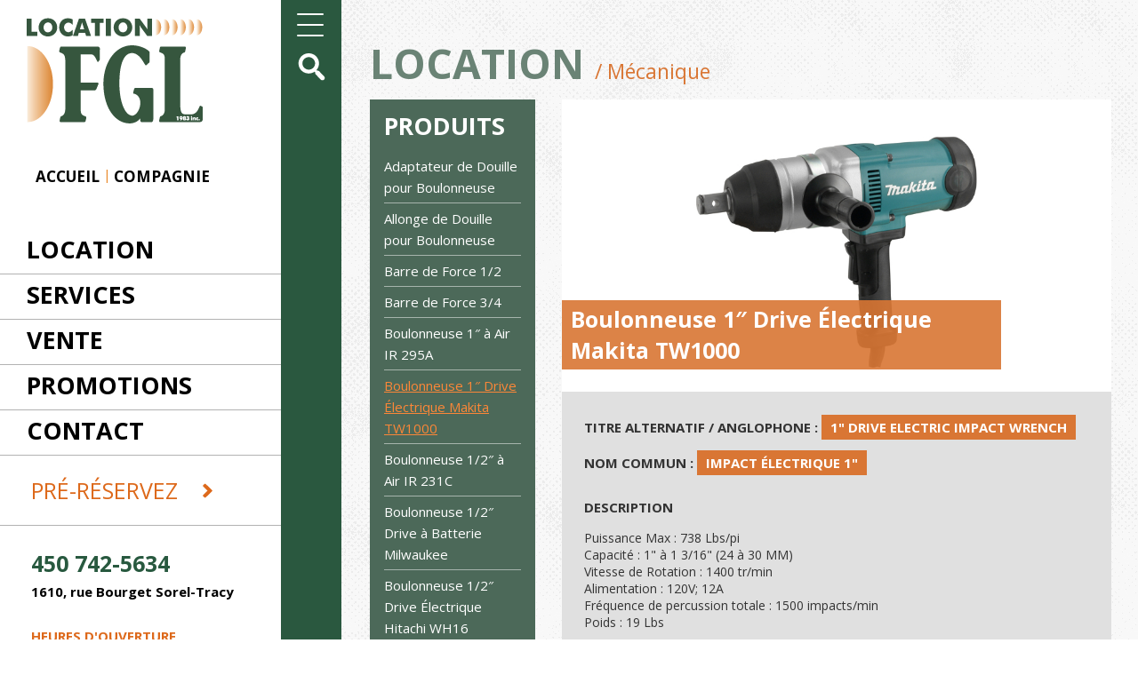

--- FILE ---
content_type: text/html; charset=UTF-8
request_url: https://www.locationfgl.com/produit/boulonneuse-1-drive-electrique-makita-tw1000/
body_size: 7502
content:
<!DOCTYPE html>
<html lang="fr">
<head>
    <meta charset="utf-8">
    <meta name="viewport" content="width=device-width, initial-scale=1, minimum-scale=1">
    <title>Boulonneuse 1&quot; Drive Électrique Makita TW1000 - Location FGL</title>
    <script defer src="https://use.fontawesome.com/releases/v5.0.9/js/all.js" integrity="sha384-8iPTk2s/jMVj81dnzb/iFR2sdA7u06vHJyyLlAd4snFpCl/SnyUjRrbdJsw1pGIl" crossorigin="anonymous"></script>
    
	<!-- This site is optimized with the Yoast SEO plugin v15.9.2 - https://yoast.com/wordpress/plugins/seo/ -->
	<meta name="robots" content="index, follow, max-snippet:-1, max-image-preview:large, max-video-preview:-1" />
	<link rel="canonical" href="https://www.locationfgl.com/produit/boulonneuse-1-drive-electrique-makita-tw1000/" />
	<meta property="og:locale" content="fr_FR" />
	<meta property="og:type" content="article" />
	<meta property="og:title" content="Boulonneuse 1&quot; Drive Électrique Makita TW1000 - Location FGL" />
	<meta property="og:url" content="https://www.locationfgl.com/produit/boulonneuse-1-drive-electrique-makita-tw1000/" />
	<meta property="og:site_name" content="Location FGL" />
	<meta property="article:modified_time" content="2023-09-29T15:45:19+00:00" />
	<meta property="og:image" content="https://www.locationfgl.com/wp-content/uploads/2018/11/Impact-1-po.jpg" />
	<meta property="og:image:width" content="950" />
	<meta property="og:image:height" content="505" />
	<meta name="twitter:card" content="summary_large_image" />
	<script type="application/ld+json" class="yoast-schema-graph">{"@context":"https://schema.org","@graph":[{"@type":"WebSite","@id":"https://www.locationfgl.com/#website","url":"https://www.locationfgl.com/","name":"Location FGL","description":"","potentialAction":[{"@type":"SearchAction","target":"https://www.locationfgl.com/?s={search_term_string}","query-input":"required name=search_term_string"}],"inLanguage":"fr-FR"},{"@type":"ImageObject","@id":"https://www.locationfgl.com/produit/boulonneuse-1-drive-electrique-makita-tw1000/#primaryimage","inLanguage":"fr-FR","url":"https://www.locationfgl.com/wp-content/uploads/2018/11/Impact-1-po.jpg","width":950,"height":505},{"@type":"WebPage","@id":"https://www.locationfgl.com/produit/boulonneuse-1-drive-electrique-makita-tw1000/#webpage","url":"https://www.locationfgl.com/produit/boulonneuse-1-drive-electrique-makita-tw1000/","name":"Boulonneuse 1\" Drive \u00c9lectrique Makita TW1000 - Location FGL","isPartOf":{"@id":"https://www.locationfgl.com/#website"},"primaryImageOfPage":{"@id":"https://www.locationfgl.com/produit/boulonneuse-1-drive-electrique-makita-tw1000/#primaryimage"},"datePublished":"2018-11-30T16:53:50+00:00","dateModified":"2023-09-29T15:45:19+00:00","breadcrumb":{"@id":"https://www.locationfgl.com/produit/boulonneuse-1-drive-electrique-makita-tw1000/#breadcrumb"},"inLanguage":"fr-FR","potentialAction":[{"@type":"ReadAction","target":["https://www.locationfgl.com/produit/boulonneuse-1-drive-electrique-makita-tw1000/"]}]},{"@type":"BreadcrumbList","@id":"https://www.locationfgl.com/produit/boulonneuse-1-drive-electrique-makita-tw1000/#breadcrumb","itemListElement":[{"@type":"ListItem","position":1,"item":{"@type":"WebPage","@id":"https://www.locationfgl.com/","url":"https://www.locationfgl.com/","name":"Accueil"}},{"@type":"ListItem","position":2,"item":{"@type":"WebPage","@id":"https://www.locationfgl.com/produit/","url":"https://www.locationfgl.com/produit/","name":"Produits"}},{"@type":"ListItem","position":3,"item":{"@type":"WebPage","@id":"https://www.locationfgl.com/produit/boulonneuse-1-drive-electrique-makita-tw1000/","url":"https://www.locationfgl.com/produit/boulonneuse-1-drive-electrique-makita-tw1000/","name":"Boulonneuse 1&#8243; Drive \u00c9lectrique Makita TW1000"}}]}]}</script>
	<!-- / Yoast SEO plugin. -->


<link rel='dns-prefetch' href='//s.w.org' />
		<script type="text/javascript">
			window._wpemojiSettings = {"baseUrl":"https:\/\/s.w.org\/images\/core\/emoji\/13.0.0\/72x72\/","ext":".png","svgUrl":"https:\/\/s.w.org\/images\/core\/emoji\/13.0.0\/svg\/","svgExt":".svg","source":{"concatemoji":"https:\/\/www.locationfgl.com\/wp-includes\/js\/wp-emoji-release.min.js?ver=5.5.5"}};
			!function(e,a,t){var n,r,o,i=a.createElement("canvas"),p=i.getContext&&i.getContext("2d");function s(e,t){var a=String.fromCharCode;p.clearRect(0,0,i.width,i.height),p.fillText(a.apply(this,e),0,0);e=i.toDataURL();return p.clearRect(0,0,i.width,i.height),p.fillText(a.apply(this,t),0,0),e===i.toDataURL()}function c(e){var t=a.createElement("script");t.src=e,t.defer=t.type="text/javascript",a.getElementsByTagName("head")[0].appendChild(t)}for(o=Array("flag","emoji"),t.supports={everything:!0,everythingExceptFlag:!0},r=0;r<o.length;r++)t.supports[o[r]]=function(e){if(!p||!p.fillText)return!1;switch(p.textBaseline="top",p.font="600 32px Arial",e){case"flag":return s([127987,65039,8205,9895,65039],[127987,65039,8203,9895,65039])?!1:!s([55356,56826,55356,56819],[55356,56826,8203,55356,56819])&&!s([55356,57332,56128,56423,56128,56418,56128,56421,56128,56430,56128,56423,56128,56447],[55356,57332,8203,56128,56423,8203,56128,56418,8203,56128,56421,8203,56128,56430,8203,56128,56423,8203,56128,56447]);case"emoji":return!s([55357,56424,8205,55356,57212],[55357,56424,8203,55356,57212])}return!1}(o[r]),t.supports.everything=t.supports.everything&&t.supports[o[r]],"flag"!==o[r]&&(t.supports.everythingExceptFlag=t.supports.everythingExceptFlag&&t.supports[o[r]]);t.supports.everythingExceptFlag=t.supports.everythingExceptFlag&&!t.supports.flag,t.DOMReady=!1,t.readyCallback=function(){t.DOMReady=!0},t.supports.everything||(n=function(){t.readyCallback()},a.addEventListener?(a.addEventListener("DOMContentLoaded",n,!1),e.addEventListener("load",n,!1)):(e.attachEvent("onload",n),a.attachEvent("onreadystatechange",function(){"complete"===a.readyState&&t.readyCallback()})),(n=t.source||{}).concatemoji?c(n.concatemoji):n.wpemoji&&n.twemoji&&(c(n.twemoji),c(n.wpemoji)))}(window,document,window._wpemojiSettings);
		</script>
		<style type="text/css">
img.wp-smiley,
img.emoji {
	display: inline !important;
	border: none !important;
	box-shadow: none !important;
	height: 1em !important;
	width: 1em !important;
	margin: 0 .07em !important;
	vertical-align: -0.1em !important;
	background: none !important;
	padding: 0 !important;
}
</style>
	<link rel='stylesheet' id='wp-block-library-css'  href='https://www.locationfgl.com/wp-includes/css/dist/block-library/style.min.css?ver=5.5.5' type='text/css' media='all' />
<link rel='stylesheet' id='themecss-css'  href='https://www.locationfgl.com/wp-content/themes/fgl/style.css?ver=1531446024' type='text/css' media='all' />
<script type='text/javascript' src='https://www.locationfgl.com/wp-includes/js/jquery/jquery.js?ver=1.12.4-wp' id='jquery-core-js'></script>
<link rel="https://api.w.org/" href="https://www.locationfgl.com/wp-json/" /><link rel='shortlink' href='https://www.locationfgl.com/?p=1212' />
<link rel="alternate" type="application/json+oembed" href="https://www.locationfgl.com/wp-json/oembed/1.0/embed?url=https%3A%2F%2Fwww.locationfgl.com%2Fproduit%2Fboulonneuse-1-drive-electrique-makita-tw1000%2F" />
<link rel="alternate" type="text/xml+oembed" href="https://www.locationfgl.com/wp-json/oembed/1.0/embed?url=https%3A%2F%2Fwww.locationfgl.com%2Fproduit%2Fboulonneuse-1-drive-electrique-makita-tw1000%2F&#038;format=xml" />
<link rel="icon" href="https://www.locationfgl.com/wp-content/uploads/2020/10/cropped-logo-location-fgl-32x32.png" sizes="32x32" />
<link rel="icon" href="https://www.locationfgl.com/wp-content/uploads/2020/10/cropped-logo-location-fgl-192x192.png" sizes="192x192" />
<link rel="apple-touch-icon" href="https://www.locationfgl.com/wp-content/uploads/2020/10/cropped-logo-location-fgl-180x180.png" />
<meta name="msapplication-TileImage" content="https://www.locationfgl.com/wp-content/uploads/2020/10/cropped-logo-location-fgl-270x270.png" />
 
    
    <script type="text/javascript">
var gaJsHost = (("https:" == document.location.protocol) ? "https://ssl." : "http://www.");
document.write(unescape("%3Cscript src='" + gaJsHost + "google-analytics.com/ga.js' type='text/javascript'%3E%3C/script%3E"));
</script>
<script type="text/javascript">
try {
var pageTracker = _gat._getTracker("UA-5589826-45");
pageTracker._trackPageview();
} catch(err) {}</script>
</head>

<body data-rsssl=1 class="produit-template-default single single-produit postid-1212">
<div class="Wrapper">
<div class="Search">
    <div class="Search__container">
        <a href="#" title="Fermer" class="Search__close"><span>fermer la recherche</span> X</a>
        <form action="/" method="get">
            <p class="quel">Quel outils<br/>
            désirez-vous louer?
            </p>
            <input class="Search__terms" type="text" name="s" id="search" value="" placeholder="Mots-clés"/>
            <input class="Search__btn" type="submit" value="Lancer la recherche" />
            <p class="disclaimer">Vous ne trouvez pas l'outil sur notre site internet, nous l'avons peut-être en magasin, communiquez directement avec nous <strong>450 742-5634</strong>
            </p>
        </form>
    </div>
</div>

<div class="HeadMobile">
<a href="https://www.locationfgl.com" title="Location FGL"/><img class="BandeMenu__logo" src="https://www.locationfgl.com/wp-content/themes/fgl/img/logo-location-fgl.png" alt="logo location fgl"/></a>

<button class="HeadMobile__burger hamburger hamburger--slider" type="button">
    <span class="hamburger-box">
        <span class="hamburger-inner"></span>
    </span>
</button>

</div>

<div class="MobileMenu">
    <div class="menu-navigation-mobile-container"><ul id="menu-navigation-mobile" class="menu"><li id="menu-item-277" class="menu-item menu-item-type-post_type menu-item-object-page menu-item-home menu-item-277"><a href="https://www.locationfgl.com/">Accueil</a></li>
<li id="menu-item-270" class="menu-item menu-item-type-post_type menu-item-object-page menu-item-270"><a href="https://www.locationfgl.com/pre-reservez/">Pré-réservez</a></li>
<li id="menu-item-271" class="menu-item menu-item-type-post_type menu-item-object-page menu-item-271"><a href="https://www.locationfgl.com/contact/">Contact</a></li>
<li id="menu-item-272" class="menu-item menu-item-type-post_type menu-item-object-page menu-item-272"><a href="https://www.locationfgl.com/promotions/">Promotions</a></li>
<li id="menu-item-273" class="menu-item menu-item-type-post_type menu-item-object-page menu-item-273"><a href="https://www.locationfgl.com/vente/">Vente</a></li>
<li id="menu-item-274" class="menu-item menu-item-type-post_type menu-item-object-page menu-item-274"><a href="https://www.locationfgl.com/services/">Services</a></li>
<li id="menu-item-275" class="menu-item menu-item-type-post_type menu-item-object-page menu-item-275"><a href="https://www.locationfgl.com/location/">Location</a></li>
<li id="menu-item-276" class="menu-item menu-item-type-post_type menu-item-object-page menu-item-276"><a href="https://www.locationfgl.com/compagnie/">Compagnie</a></li>
</ul></div></div><div class="WrapperContent">
<div class="BandeMenu">
<a href="https://www.locationfgl.com" title="Location FGL"/><img class="BandeMenu__logo" src="https://www.locationfgl.com/wp-content/themes/fgl/img/logo-location-fgl.png" alt="logo location fgl"/></a>

    <div class="BandeMenu__menusecondaire">
        <ul>
            <li><a href="https://www.locationfgl.com/" title="Accueil">Accueil</a></li>
            <li><a href="https://www.locationfgl.com/compagnie/" title="Compagnie">Compagnie</a></li>
        </ul>
    </div>

    <div class="BandeMenu__menuprincipal">
        <div class="menu-navigation-principale-container"><ul id="menu-navigation-principale" class="menu"><li id="menu-item-27" class="menu-location menu-item menu-item-type-post_type menu-item-object-page menu-item-27"><a href="https://www.locationfgl.com/location/">Location</a></li>
<li id="menu-item-29" class="menu-item menu-item-type-post_type menu-item-object-page menu-item-29"><a href="https://www.locationfgl.com/services/">Services</a></li>
<li id="menu-item-30" class="menu-item menu-item-type-post_type menu-item-object-page menu-item-30"><a href="https://www.locationfgl.com/vente/">Vente</a></li>
<li id="menu-item-28" class="menu-item menu-item-type-post_type menu-item-object-page menu-item-28"><a href="https://www.locationfgl.com/promotions/">Promotions</a></li>
<li id="menu-item-26" class="menu-item menu-item-type-post_type menu-item-object-page menu-item-26"><a href="https://www.locationfgl.com/contact/">Contact</a></li>
</ul></div>
        <a href="https://www.locationfgl.com/pre-reservez/" title="Pré-réservez" class="prereservez">Pré-réservez <i class="fas fa-angle-right"></i></a>
    </div>

    <p class="BandeMenu__telephone">450 742-5634</p>
    <p class="BandeMenu__adresse">1610, rue Bourget Sorel-Tracy</p>
    <p class="BandeMenu__heure">Heures d'ouverture</p>
    <div class="BandeMenu__heures">
        <p><strong>Lundi au vendredi :</strong> 7h30 à 17h30</p>
<p><strong>Samedi :</strong> 8h00 à 17h00</p>
    </div>
    <p class="BandeMenu__heure">Modes de paiements acceptés</p>
    <img class="BandeMenu__paiements" src="https://www.locationfgl.com/wp-content/themes/fgl/img/paiements.png" alt=""/>
</div><div class="BandeCategories">
    <button class="BandeCategories__burger hamburger hamburger--slider" type="button">
        <span class="hamburger-box">
            <span class="hamburger-inner"></span>
        </span>
    </button>

    <a href="#" class="btnSearch"><img src="https://www.locationfgl.com/wp-content/themes/fgl/img/icon-search.png" alt="recherche"/></a>
    
    <p class="BandeCategories__title">Catégories</p>
    <ul class="BandeCategories__list"><li><i class="fas fa-angle-right"></i> <a href="https://www.locationfgl.com/categorie/beton-maconnerie-et-demolition/">Béton, maçonnerie et démolition</a></li><li><i class="fas fa-angle-right"></i> <a href="https://www.locationfgl.com/categorie/chauffage-et-ventilation/">Chauffage et ventilation</a></li><li><i class="fas fa-angle-right"></i> <a href="https://www.locationfgl.com/categorie/divers/">Divers</a></li><li><i class="fas fa-angle-right"></i> <a href="https://www.locationfgl.com/categorie/echafaudage-echelle-et-escabeau/">Échafaudages, échelles et escabeaux</a></li><li><i class="fas fa-angle-right"></i> <a href="https://www.locationfgl.com/categorie/equipement-pneumatique/">Équipements pneumatiques</a></li><li><i class="fas fa-angle-right"></i> <a href="https://www.locationfgl.com/categorie/generatrice-et-eclairage/">Génératrices et éclairages</a></li><li><i class="fas fa-angle-right"></i> <a href="https://www.locationfgl.com/categorie/jardinage-terrassement-et-arpentage/">Jardinage, terrassement et arpentage</a></li><li><i class="fas fa-angle-right"></i> <a href="https://www.locationfgl.com/categorie/levage-et-manutention/">Levage et manutention</a></li><li><i class="fas fa-angle-right"></i> <a href="https://www.locationfgl.com/categorie/machinerie-et-accessoires/">Machineries et accessoires</a></li><li><i class="fas fa-angle-right"></i> <a href="https://www.locationfgl.com/categorie/mecanique/">Mécanique</a></li><li><i class="fas fa-angle-right"></i> <a href="https://www.locationfgl.com/categorie/nettoyage/">Nettoyage</a></li><li><i class="fas fa-angle-right"></i> <a href="https://www.locationfgl.com/categorie/outil-de-coupe/">Outils de coupe</a></li><li><i class="fas fa-angle-right"></i> <a href="https://www.locationfgl.com/categorie/percage/">Perçage</a></li><li><i class="fas fa-angle-right"></i> <a href="https://www.locationfgl.com/categorie/plomberie/">Plomberie</a></li><li><i class="fas fa-angle-right"></i> <a href="https://www.locationfgl.com/categorie/pompage/">Pompage</a></li><li><i class="fas fa-angle-right"></i> <a href="https://www.locationfgl.com/categorie/reception/">Réceptions</a></li><li><i class="fas fa-angle-right"></i> <a href="https://www.locationfgl.com/categorie/remorque-et-demenagement/">Remorques et déménagement</a></li><li><i class="fas fa-angle-right"></i> <a href="https://www.locationfgl.com/categorie/sablage/">Sablage</a></li><li><i class="fas fa-angle-right"></i> <a href="https://www.locationfgl.com/categorie/soudure/">Soudure</a></li></ul></div>
<div class="Content">
    <div class="container-fluid">
        <div class="row-fluid">
            <div class="col-md-12">
                <p class="Content__cat-title">Location <span>/ Mécanique</span> </p>
            </div>
        </div>
                                <div class="row-fluid">

                <div class="col-md-3">
                    <div class="wrapper-product">
                    <p class="wrapper-product__title">Produits</p>
                                                                                    <ul>
                                                                        <li ><a href="https://www.locationfgl.com/produit/adaptateur-de-douille-pour-boulonneuse/" title="Adaptateur de Douille pour Boulonneuse">Adaptateur de Douille pour Boulonneuse</a></li>
                                                                        <li ><a href="https://www.locationfgl.com/produit/allonge-de-douille-pour-boulonneuse/" title="Allonge de Douille pour Boulonneuse">Allonge de Douille pour Boulonneuse</a></li>
                                                                        <li ><a href="https://www.locationfgl.com/produit/barre-de-force-1-2/" title="Barre de Force 1/2">Barre de Force 1/2</a></li>
                                                                        <li ><a href="https://www.locationfgl.com/produit/barre-de-force-3-4/" title="Barre de Force 3/4">Barre de Force 3/4</a></li>
                                                                        <li ><a href="https://www.locationfgl.com/produit/boulonneuse-1-a-air-ir-295a/" title="Boulonneuse 1&#8243; à Air IR 295A">Boulonneuse 1&#8243; à Air IR 295A</a></li>
                                                                        <li class="active"><a href="https://www.locationfgl.com/produit/boulonneuse-1-drive-electrique-makita-tw1000/" title="Boulonneuse 1&#8243; Drive Électrique Makita TW1000">Boulonneuse 1&#8243; Drive Électrique Makita TW1000</a></li>
                                                                        <li ><a href="https://www.locationfgl.com/produit/boulonneuse-1-2-a-air-ir-231c/" title="Boulonneuse 1/2&#8243; à Air IR 231C">Boulonneuse 1/2&#8243; à Air IR 231C</a></li>
                                                                        <li ><a href="https://www.locationfgl.com/produit/boulonneuse-1-2-drive-a-batterie-bosch-ibwh182/" title="Boulonneuse 1/2&#8243; Drive à Batterie Milwaukee">Boulonneuse 1/2&#8243; Drive à Batterie Milwaukee</a></li>
                                                                        <li ><a href="https://www.locationfgl.com/produit/boulonneuse-1-2-drive-electrique-hitachi-wh16/" title="Boulonneuse 1/2&#8243; Drive Électrique Hitachi WH16">Boulonneuse 1/2&#8243; Drive Électrique Hitachi WH16</a></li>
                                                                        <li ><a href="https://www.locationfgl.com/produit/boulonneuse-3-4-a-air-ir-261/" title="Boulonneuse 3/4&#8243; à Air IR 261">Boulonneuse 3/4&#8243; à Air IR 261</a></li>
                                                                        <li ><a href="https://www.locationfgl.com/produit/boulonneuse-3-4-drive-electrique-hitachi-wr22sa/" title="Boulonneuse 3/4&#8243; Drive Électrique Hitachi WR22SA">Boulonneuse 3/4&#8243; Drive Électrique Hitachi WR22SA</a></li>
                                                                        <li ><a href="https://www.locationfgl.com/produit/boyau-a-air-3-8/" title="Boyau à Air 3/8&#8243;">Boyau à Air 3/8&#8243;</a></li>
                                                                        <li ><a href="https://www.locationfgl.com/produit/cables-de-survoltage/" title="Câbles de Survoltage">Câbles de Survoltage</a></li>
                                                                        <li ><a href="https://www.locationfgl.com/produit/chandelle-automobile/" title="Chandelle Automobile">Chandelle Automobile</a></li>
                                                                        <li ><a href="https://www.locationfgl.com/produit/chargeur-de-batterie-gros/" title="Chargeur de Batterie (Gros)">Chargeur de Batterie (Gros)</a></li>
                                                                        <li ><a href="https://www.locationfgl.com/produit/chargeur-de-batterie-petit/" title="Chargeur de Batterie (Petit)">Chargeur de Batterie (Petit)</a></li>
                                                                        <li ><a href="https://www.locationfgl.com/produit/chevre-a-moteur/" title="Chèvre à Moteur">Chèvre à Moteur</a></li>
                                                                        <li ><a href="https://www.locationfgl.com/produit/cle-a-chaine/" title="Clé à Chaîne">Clé à Chaîne</a></li>
                                                                        <li ><a href="https://www.locationfgl.com/produit/cle-a-cliquet/" title="Clé à Cliquet">Clé à Cliquet</a></li>
                                                                        <li ><a href="https://www.locationfgl.com/produit/cle-a-frapper/" title="Clé à Frapper">Clé à Frapper</a></li>
                                                                        <li ><a href="https://www.locationfgl.com/produit/cle-a-rochet-1-2-a-air-jet-400213/" title="Clé à Rochet 1/2&#8243; à Air Jet 400213">Clé à Rochet 1/2&#8243; à Air Jet 400213</a></li>
                                                                        <li ><a href="https://www.locationfgl.com/produit/cle-a-rochet-3-8-a-air-jet-400113/" title="Clé à Rochet 3/8&#8243; à Air Jet 400113">Clé à Rochet 3/8&#8243; à Air Jet 400113</a></li>
                                                                        <li ><a href="https://www.locationfgl.com/produit/cle-anglaise/" title="Clé Anglaise">Clé Anglaise</a></li>
                                                                        <li ><a href="https://www.locationfgl.com/produit/cle-dynamometrique/" title="Clé Dynamométrique">Clé Dynamométrique</a></li>
                                                                        <li ><a href="https://www.locationfgl.com/produit/cle-manuelle/" title="Clé Manuelle">Clé Manuelle</a></li>
                                                                        <li ><a href="https://www.locationfgl.com/produit/coffre-a-outils-de-chantier/" title="Coffre à Outils de Chantier">Coffre à Outils de Chantier</a></li>
                                                                        <li ><a href="https://www.locationfgl.com/produit/compresseur-a-ressort-de-suspension/" title="Compresseur à Ressort de Suspension">Compresseur à Ressort de Suspension</a></li>
                                                                        <li ><a href="https://www.locationfgl.com/produit/douille-1-1-2-drive-pour-boulonneuse/" title="Douille 1 1/2&#8243; Drive pour Boulonneuse">Douille 1 1/2&#8243; Drive pour Boulonneuse</a></li>
                                                                        <li ><a href="https://www.locationfgl.com/produit/douille-3-8-drive-pour-boulonneuse/" title="Douille 3/8&#8243; Drive pour Boulonneuse">Douille 3/8&#8243; Drive pour Boulonneuse</a></li>
                                                                        <li ><a href="https://www.locationfgl.com/produit/douilles-1-drive-pour-boulonneuse/" title="Douilles 1&#8243; Drive pour Boulonneuse">Douilles 1&#8243; Drive pour Boulonneuse</a></li>
                                                                        <li ><a href="https://www.locationfgl.com/produit/douilles-1-2-drive-pour-boulonneuse/" title="Douilles 1/2&#8243; Drive pour Boulonneuse">Douilles 1/2&#8243; Drive pour Boulonneuse</a></li>
                                                                        <li ><a href="https://www.locationfgl.com/produit/douilles-3-4-drive-pour-boulonneuse/" title="Douilles 3/4&#8243; Drive pour Boulonneuse">Douilles 3/4&#8243; Drive pour Boulonneuse</a></li>
                                                                        <li ><a href="https://www.locationfgl.com/produit/extracteur/" title="Extracteur">Extracteur</a></li>
                                                                        <li ><a href="https://www.locationfgl.com/produit/extracteur-a-inertie/" title="Extracteur à Inertie">Extracteur à Inertie</a></li>
                                                                        <li ><a href="https://www.locationfgl.com/produit/jauge-a-compression/" title="Jauge à Compression">Jauge à Compression</a></li>
                                                                        <li ><a href="https://www.locationfgl.com/produit/joint-universel/" title="Joint Universel">Joint Universel</a></li>
                                                                        <li ><a href="https://www.locationfgl.com/produit/levier-a-plancher-35-tonnes/" title="Levier à Plancher 3,5 Tonnes">Levier à Plancher 3,5 Tonnes</a></li>
                                                                        <li ><a href="https://www.locationfgl.com/produit/marteau/" title="Marteau">Marteau</a></li>
                                                                        <li ><a href="https://www.locationfgl.com/produit/micrometre-numerique-6/" title="Micromètre Numérique 6&#8243;">Micromètre Numérique 6&#8243;</a></li>
                                                                        <li ><a href="https://www.locationfgl.com/produit/mutiplicateur/" title="Mutiplicateur">Mutiplicateur</a></li>
                                                                        <li ><a href="https://www.locationfgl.com/produit/pinces-a-riveter/" title="Pinces à Riveter">Pinces à Riveter</a></li>
                                                                        <li ><a href="https://www.locationfgl.com/produit/pinces-ajustables/" title="Pinces Ajustables">Pinces Ajustables</a></li>
                                                                        <li ><a href="https://www.locationfgl.com/produit/pinces-coupantes/" title="Pinces Coupantes">Pinces Coupantes</a></li>
                                                                        <li ><a href="https://www.locationfgl.com/produit/poincon-ou-ciseau-a-froid/" title="Poinçon ou Ciseau à Froid">Poinçon ou Ciseau à Froid</a></li>
                                                                        <li ><a href="https://www.locationfgl.com/produit/rampeur/" title="Rampeur">Rampeur</a></li>
                                                                        <li ><a href="https://www.locationfgl.com/produit/survolteur-de-batterie-portatif/" title="Survolteur de Batterie Portatif">Survolteur de Batterie Portatif</a></li>
                                                                </ul>
                                                    </div>
                </div>
                
            
                <div class="col-md-9">
                    <div class="row">
                        <div class="col-md-12">
                            <div class="WrapperImage">
                            <h1 class="productTitle">Boulonneuse 1&#8243; Drive Électrique Makita TW1000</h1>
                                                            <img width="950" height="505" src="https://www.locationfgl.com/wp-content/uploads/2018/11/Impact-1-po.jpg" class="attachment-large size-large wp-post-image" alt="" loading="lazy" srcset="https://www.locationfgl.com/wp-content/uploads/2018/11/Impact-1-po.jpg 950w, https://www.locationfgl.com/wp-content/uploads/2018/11/Impact-1-po-300x159.jpg 300w, https://www.locationfgl.com/wp-content/uploads/2018/11/Impact-1-po-768x408.jpg 768w" sizes="(max-width: 950px) 100vw, 950px" />                                                        </div>
                        </div>
                    </div>

                    <div class="row">
                        <div class="col-md-12">
                            <div class="WrapperContentProduct">
                                <p class="WrapperContentProduct__title">Titre alternatif / anglophone : <span>1" Drive Electric Impact Wrench</span></p>
<p class="WrapperContentProduct__title">Nom commun : <span>Impact Électrique 1"</span></p>
                                <h2 class="WrapperContentProduct__title">Description</h2>
                                <p>Puissance Max : 738 Lbs/pi<br />
Capacité : 1" à 1 3/16" (24 à 30 MM)<br />
Vitesse de Rotation : 1400 tr/min<br />
Alimentation : 120V; 12A<br />
Fréquence de percussion totale : 1500 impacts/min<br />
Poids : 19 Lbs</p>

                                <h3 class="WrapperContentProduct__title">Prix</h3>
                                
                                        <div class="row">
                                                                                    <div class="col-md-3">
                                                <div class="row">
                                                    <div class="col-md-12 text-center">
                                                        <div class="wrapper-titre-tarif">
                                                            4 h                                                        </div>
                                                        
                                                    </div>
                                                </div>
                                                <div class="row">
                                                    <div class="col-md-12 text-center">
                                                        <div class="wrapper-prix-tarif">
                                                            22 $                                                        </div>
                                                    </div>
                                                </div>
                                            </div>
                        

                                                                                    <div class="col-md-3">
                                                <div class="row">
                                                    <div class="col-md-12 text-center">
                                                        <div class="wrapper-titre-tarif">
                                                            Journée                                                        </div>
                                                        
                                                    </div>
                                                </div>
                                                <div class="row">
                                                    <div class="col-md-12 text-center">
                                                        <div class="wrapper-prix-tarif">
                                                            30 $                                                        </div>
                                                    </div>
                                                </div>
                                            </div>
                        

                                                                                    <div class="col-md-3">
                                                <div class="row">
                                                    <div class="col-md-12 text-center">
                                                        <div class="wrapper-titre-tarif">
                                                            Fin de Semaine                                                        </div>
                                                        
                                                    </div>
                                                </div>
                                                <div class="row">
                                                    <div class="col-md-12 text-center">
                                                        <div class="wrapper-prix-tarif">
                                                            45 $                                                        </div>
                                                    </div>
                                                </div>
                                            </div>
                        

                                                                                    <div class="col-md-3">
                                                <div class="row">
                                                    <div class="col-md-12 text-center">
                                                        <div class="wrapper-titre-tarif">
                                                            Semaine                                                        </div>
                                                        
                                                    </div>
                                                </div>
                                                <div class="row">
                                                    <div class="col-md-12 text-center">
                                                        <div class="wrapper-prix-tarif">
                                                            120 $                                                        </div>
                                                    </div>
                                                </div>
                                            </div>
                        

                                                                                    <div class="col-md-3">
                                                <div class="row">
                                                    <div class="col-md-12 text-center">
                                                        <div class="wrapper-titre-tarif">
                                                            Mois                                                        </div>
                                                        
                                                    </div>
                                                </div>
                                                <div class="row">
                                                    <div class="col-md-12 text-center">
                                                        <div class="wrapper-prix-tarif">
                                                            360 $                                                        </div>
                                                    </div>
                                                </div>
                                            </div>
                        

                                                                                </div>

                                                               
                            </div>
                        </div>
                    </div>
                    <div class="row">
                        <div class="col-md-12">
                            <div class="wrapper-reserver">
                                    <a class="wrapper-reserver__link" href="https://www.locationfgl.com/pre-reservez/"><i class="fas fa-angle-right"></i> Pré-réservez cet item</a>
                            </div>
                        </div>
                    </div>

                    <div class="row">
                        <div class="col-md-12">
                            <div class="wrapper-condition">
                                    <h4><span style="color: #ff0000;">** AUCUNE RÉSERVATION DE REMORQUE ENTRE LE 22 JUIN ET LE 5 JUILLET 2025 INCLUSIVEMENT **</span></h4>
<h3>Conditions pour la location d&#8217;outils</h3>
<ul>
<li>Identification obligatoire : permis de conduire et enregistrement du véhicule</li>
<li>Renonciation aux dommages : 10 % sur le prix de location</li>
<li>Dépôt obligatoire : minimum de 20 $ comptant ou sur carte de crédit (aucun chèque accepté)</li>
</ul>
<h4>TARIFS</h4>
<ul>
<li>Vendredi après 16 heures au lundi avant 9 heures // 1 journée et demie</li>
<li>Samedi matin au lundi matin 9 heures // 1 journée et demie</li>
<li>Samedi après 13 heures au lundi matin 9 heures // 1 journée</li>
<li>1 journée = 24 heures</li>
<li>1 semaine = 4 jours (de tarification &#8211; chargé)</li>
<li>1 mois = 3 semaines (de tarification &#8211; chargé)</li>
</ul>
<h4>* Tarifs sujets à changements sans préavis *</h4>
                            </div>
                        </div>
                    </div>
                    
                </div>
            </div>
                        </div>

</div>
</div>
<script type='text/javascript' src='https://www.locationfgl.com/wp-content/themes/fgl/js/scripts-assets.min.js?ver=1531187325' id='vendorsjs-js'></script>
<script type='text/javascript' src='https://www.locationfgl.com/wp-content/themes/fgl/js/scripts.pack.js?ver=1531187325' id='themejs-js'></script>
<script type='text/javascript' src='https://www.locationfgl.com/wp-includes/js/wp-embed.min.js?ver=5.5.5' id='wp-embed-js'></script>
	<script type="text/javascript">
        jQuery(document).ready(function ($) {
            //$( document ).ajaxStart(function() {
            //});

			
            for (var i = 0; i < document.forms.length; ++i) {
                var form = document.forms[i];
				if ($(form).attr("method") != "get") { $(form).append('<input type="hidden" name="sCQyY-VkorJe" value=".fnCwzy" />'); }
if ($(form).attr("method") != "get") { $(form).append('<input type="hidden" name="bRXuNq-ndc" value="MN0TbjRWVpm" />'); }
            }

			
            $(document).on('submit', 'form', function () {
				if ($(this).attr("method") != "get") { $(this).append('<input type="hidden" name="sCQyY-VkorJe" value=".fnCwzy" />'); }
if ($(this).attr("method") != "get") { $(this).append('<input type="hidden" name="bRXuNq-ndc" value="MN0TbjRWVpm" />'); }
                return true;
            });

			
            jQuery.ajaxSetup({
                beforeSend: function (e, data) {

                    //console.log(Object.getOwnPropertyNames(data).sort());
                    //console.log(data.type);

                    if (data.type !== 'POST') return;

                    if (typeof data.data === 'object' && data.data !== null) {
						data.data.append("sCQyY-VkorJe", ".fnCwzy");
data.data.append("bRXuNq-ndc", "MN0TbjRWVpm");
                    }
                    else {
                        data.data =  data.data + '&sCQyY-VkorJe=.fnCwzy&bRXuNq-ndc=MN0TbjRWVpm';
                    }
                }
            });

        });
	</script>
	

--- FILE ---
content_type: text/javascript
request_url: https://www.locationfgl.com/wp-content/themes/fgl/js/scripts.pack.js?ver=1531187325
body_size: 783
content:
(function(){function r(e,n,t){function o(i,f){if(!n[i]){if(!e[i]){var c="function"==typeof require&&require;if(!f&&c)return c(i,!0);if(u)return u(i,!0);var a=new Error("Cannot find module '"+i+"'");throw a.code="MODULE_NOT_FOUND",a}var p=n[i]={exports:{}};e[i][0].call(p.exports,function(r){var n=e[i][1][r];return o(n||r)},p,p.exports,r,e,n,t)}return n[i].exports}for(var u="function"==typeof require&&require,i=0;i<t.length;i++)o(t[i]);return o}return r})()({1:[function(require,module,exports){
'use strict';

jQuery(document).ready(function () {

    // TOGGLE MENU CATEGORIE
    jQuery('.BandeCategories__burger').on('click', function (e) {
        jQuery('.BandeCategories').toggleClass('BandeCategories--opened');
        jQuery(this).toggleClass('is-active');
        e.preventDefault();
    });

    jQuery('.HeadMobile__burger').on('click', function (e) {
        jQuery('body').toggleClass('MenuMobi--opened');
        jQuery(this).toggleClass('is-active');
        e.preventDefault();
    });

    jQuery('.btnSearch').on('click', function (e) {
        jQuery('body').addClass('SearchOpened');
        e.preventDefault();
    });

    jQuery('.Search__close').on('click', function (e) {
        jQuery('body').removeClass('SearchOpened');
        e.preventDefault();
    });

    //jQuery('.menu-location').on('click', function(e) {
    //    jQuery('.BandeCategories').toggleClass('BandeCategories--opened');
    //    jQuery('.BandeCategories__burger').toggleClass('is-active');
    //    e.preventDefault();
    //});

    jQuery(".wrapper-cat").on('mouseenter', function () {
        jQuery(this).addClass('wrapper-cat--hovered');
    });
    jQuery(".wrapper-cat").on('mouseleave', function () {
        jQuery(this).removeClass('wrapper-cat--hovered');
    });

    jQuery('.home-slide').bxSlider({
        mode: 'horizontal',
        pager: false,
        controls: true,
        pause: 8000,
        auto: true
    });

    jQuery('.bxslider').bxSlider({
        mode: 'horizontal',
        pager: false,
        controls: true,
        pause: 8000,
        auto: true
    });

    jQuery("#owl-carousel").owlCarousel({
        items: 4,
        autoplay: true,
        loop: true,
        dots: false
    });

    jQuery("#owl-excellence").owlCarousel({
        items: 1,
        autoplay: true,
        loop: true,
        dots: false
    });

    jQuery("#owl-prestige").owlCarousel({
        items: 1,
        autoplay: true,
        loop: true,
        dots: false
    });
});

},{}]},{},[1]);
